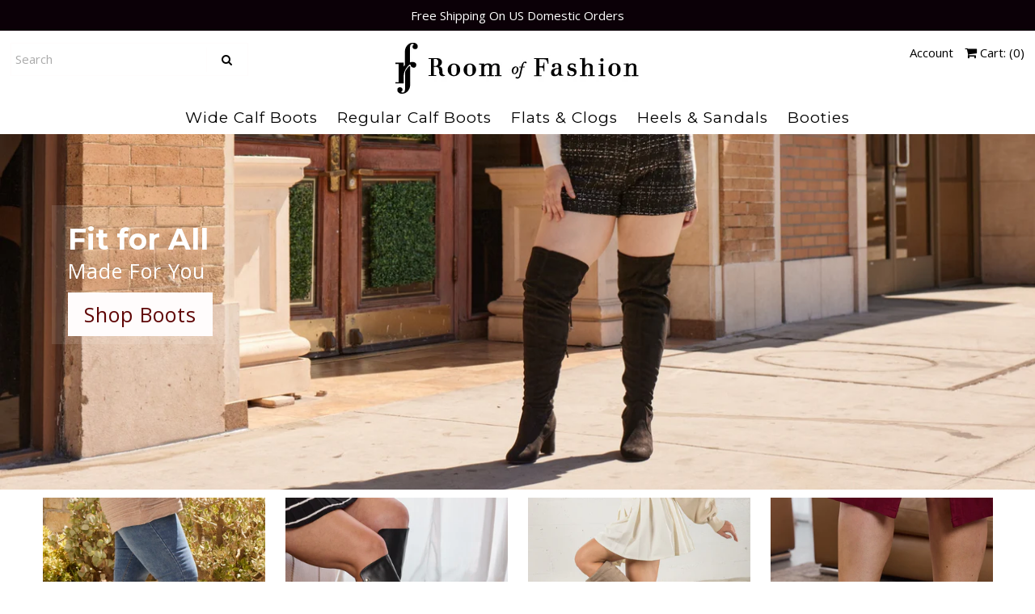

--- FILE ---
content_type: text/html; charset=utf-8
request_url: https://roomoffashion.com/
body_size: 15773
content:
<!DOCTYPE html>
<!--[if lt IE 7 ]><html class="ie ie6" lang="en"> <![endif]-->
<!--[if IE 7 ]><html class="ie ie7" lang="en"> <![endif]-->
<!--[if IE 8 ]><html class="ie ie8" lang="en"> <![endif]-->
<!--[if (gte IE 9)|!(IE)]><!--><html lang="en" class="no-js"> <!--<![endif]-->
<head>

  <!-- Google Web Fonts
================================================== -->

  
  

  
  

  
  

  
  

  
  

  
  

  
  

  
  
    <link href='//fonts.googleapis.com/css?family=Montserrat:400,700' rel='stylesheet' type='text/css'>
  

  
  

  
  
    <link href='//fonts.googleapis.com/css?family=Open+Sans:400,300,700' rel='stylesheet' type='text/css'>
  

  
  

  
  

  
  

  
  

  
  

  
  

  
   



  <meta property="og:type" content="website">
  <meta property="og:title" content="Room Of Fashion">
  <meta property="og:url" content="https://roomoffashion.com/">
  <meta property="og:description" content="Room of Fashion is a premier Internet retailer of women&#39;s fashion shoes and accessories. We offer everyday wear shoes and boots for all occasions.">

<meta property="og:site_name" content="Room Of Fashion">



  <meta name="twitter:card" content="summary">


  <meta name="twitter:site" content="@">


  <meta name="twitter:title" content="Room Of Fashion">
  <meta name="twitter:description" content="Room of Fashion is a premier Internet retailer of women&#39;s fashion shoes and accessories. We offer everyday wear shoes and boots for all occasions.">



  <!-- Meta -->
  <title>
    Room Of Fashion
  </title>
  
  <meta name="description" content="Room of Fashion is a premier Internet retailer of women&#39;s fashion shoes and accessories. We offer everyday wear shoes and boots for all occasions." />
  
  <link rel="canonical" href="https://roomoffashion.com/" />

  <!-- Viewport -->
  <meta name="viewport" content="width=device-width, initial-scale=1, maximum-scale=1">

  <!-- CSS -->

  <link href="//roomoffashion.com/cdn/shop/t/30/assets/stylesheet.css?v=64076345636039463321764698015" rel="stylesheet" type="text/css" media="all" />
  <link href="//roomoffashion.com/cdn/shop/t/30/assets/queries.css?v=98340190084507565511543622944" rel="stylesheet" type="text/css" media="all" />

  <!--[if lt IE 9]>
	<script src="//html5shim.googlecode.com/svn/trunk/html5.js"></script>
  <![endif]-->

  <!-- JS -->

  <script src="//ajax.googleapis.com/ajax/libs/jquery/2.2.4/jquery.min.js" type="text/javascript"></script>
  <script src="//roomoffashion.com/cdn/shop/t/30/assets/eventemitter3.min.js?v=27939738353326123541675813941" type="text/javascript"></script>
  <script src="//roomoffashion.com/cdn/shop/t/30/assets/theme.js?v=17386525325141043111543611871" type="text/javascript"></script>
  <script src="//roomoffashion.com/cdn/shopifycloud/storefront/assets/themes_support/option_selection-b017cd28.js" type="text/javascript"></script>

  
  <script src="//roomoffashion.com/cdn/shop/t/30/assets/instafeed.js?v=58777072800108370171543611863" type="text/javascript"></script>
  

  <!-- "snippets/buddha-megamenu-before.liquid" was not rendered, the associated app was uninstalled -->
  <!-- "snippets/buddha-megamenu.liquid" was not rendered, the associated app was uninstalled -->
  <script>window.performance && window.performance.mark && window.performance.mark('shopify.content_for_header.start');</script><meta id="shopify-digital-wallet" name="shopify-digital-wallet" content="/16990341/digital_wallets/dialog">
<meta name="shopify-checkout-api-token" content="e613b70ef6fba63236d388a8496a5d27">
<meta id="in-context-paypal-metadata" data-shop-id="16990341" data-venmo-supported="false" data-environment="production" data-locale="en_US" data-paypal-v4="true" data-currency="USD">
<script async="async" src="/checkouts/internal/preloads.js?locale=en-US"></script>
<link rel="preconnect" href="https://shop.app" crossorigin="anonymous">
<script async="async" src="https://shop.app/checkouts/internal/preloads.js?locale=en-US&shop_id=16990341" crossorigin="anonymous"></script>
<script id="apple-pay-shop-capabilities" type="application/json">{"shopId":16990341,"countryCode":"US","currencyCode":"USD","merchantCapabilities":["supports3DS"],"merchantId":"gid:\/\/shopify\/Shop\/16990341","merchantName":"Room Of Fashion","requiredBillingContactFields":["postalAddress","email"],"requiredShippingContactFields":["postalAddress","email"],"shippingType":"shipping","supportedNetworks":["visa","masterCard","amex","discover","elo","jcb"],"total":{"type":"pending","label":"Room Of Fashion","amount":"1.00"},"shopifyPaymentsEnabled":true,"supportsSubscriptions":true}</script>
<script id="shopify-features" type="application/json">{"accessToken":"e613b70ef6fba63236d388a8496a5d27","betas":["rich-media-storefront-analytics"],"domain":"roomoffashion.com","predictiveSearch":true,"shopId":16990341,"locale":"en"}</script>
<script>var Shopify = Shopify || {};
Shopify.shop = "room-of-fashion.myshopify.com";
Shopify.locale = "en";
Shopify.currency = {"active":"USD","rate":"1.0"};
Shopify.country = "US";
Shopify.theme = {"name":"New Style_Vantage","id":43501748320,"schema_name":"Vantage","schema_version":"6","theme_store_id":null,"role":"main"};
Shopify.theme.handle = "null";
Shopify.theme.style = {"id":null,"handle":null};
Shopify.cdnHost = "roomoffashion.com/cdn";
Shopify.routes = Shopify.routes || {};
Shopify.routes.root = "/";</script>
<script type="module">!function(o){(o.Shopify=o.Shopify||{}).modules=!0}(window);</script>
<script>!function(o){function n(){var o=[];function n(){o.push(Array.prototype.slice.apply(arguments))}return n.q=o,n}var t=o.Shopify=o.Shopify||{};t.loadFeatures=n(),t.autoloadFeatures=n()}(window);</script>
<script>
  window.ShopifyPay = window.ShopifyPay || {};
  window.ShopifyPay.apiHost = "shop.app\/pay";
  window.ShopifyPay.redirectState = null;
</script>
<script id="shop-js-analytics" type="application/json">{"pageType":"index"}</script>
<script defer="defer" async type="module" src="//roomoffashion.com/cdn/shopifycloud/shop-js/modules/v2/client.init-shop-cart-sync_BT-GjEfc.en.esm.js"></script>
<script defer="defer" async type="module" src="//roomoffashion.com/cdn/shopifycloud/shop-js/modules/v2/chunk.common_D58fp_Oc.esm.js"></script>
<script defer="defer" async type="module" src="//roomoffashion.com/cdn/shopifycloud/shop-js/modules/v2/chunk.modal_xMitdFEc.esm.js"></script>
<script type="module">
  await import("//roomoffashion.com/cdn/shopifycloud/shop-js/modules/v2/client.init-shop-cart-sync_BT-GjEfc.en.esm.js");
await import("//roomoffashion.com/cdn/shopifycloud/shop-js/modules/v2/chunk.common_D58fp_Oc.esm.js");
await import("//roomoffashion.com/cdn/shopifycloud/shop-js/modules/v2/chunk.modal_xMitdFEc.esm.js");

  window.Shopify.SignInWithShop?.initShopCartSync?.({"fedCMEnabled":true,"windoidEnabled":true});

</script>
<script>
  window.Shopify = window.Shopify || {};
  if (!window.Shopify.featureAssets) window.Shopify.featureAssets = {};
  window.Shopify.featureAssets['shop-js'] = {"shop-cart-sync":["modules/v2/client.shop-cart-sync_DZOKe7Ll.en.esm.js","modules/v2/chunk.common_D58fp_Oc.esm.js","modules/v2/chunk.modal_xMitdFEc.esm.js"],"init-fed-cm":["modules/v2/client.init-fed-cm_B6oLuCjv.en.esm.js","modules/v2/chunk.common_D58fp_Oc.esm.js","modules/v2/chunk.modal_xMitdFEc.esm.js"],"shop-cash-offers":["modules/v2/client.shop-cash-offers_D2sdYoxE.en.esm.js","modules/v2/chunk.common_D58fp_Oc.esm.js","modules/v2/chunk.modal_xMitdFEc.esm.js"],"shop-login-button":["modules/v2/client.shop-login-button_QeVjl5Y3.en.esm.js","modules/v2/chunk.common_D58fp_Oc.esm.js","modules/v2/chunk.modal_xMitdFEc.esm.js"],"pay-button":["modules/v2/client.pay-button_DXTOsIq6.en.esm.js","modules/v2/chunk.common_D58fp_Oc.esm.js","modules/v2/chunk.modal_xMitdFEc.esm.js"],"shop-button":["modules/v2/client.shop-button_DQZHx9pm.en.esm.js","modules/v2/chunk.common_D58fp_Oc.esm.js","modules/v2/chunk.modal_xMitdFEc.esm.js"],"avatar":["modules/v2/client.avatar_BTnouDA3.en.esm.js"],"init-windoid":["modules/v2/client.init-windoid_CR1B-cfM.en.esm.js","modules/v2/chunk.common_D58fp_Oc.esm.js","modules/v2/chunk.modal_xMitdFEc.esm.js"],"init-shop-for-new-customer-accounts":["modules/v2/client.init-shop-for-new-customer-accounts_C_vY_xzh.en.esm.js","modules/v2/client.shop-login-button_QeVjl5Y3.en.esm.js","modules/v2/chunk.common_D58fp_Oc.esm.js","modules/v2/chunk.modal_xMitdFEc.esm.js"],"init-shop-email-lookup-coordinator":["modules/v2/client.init-shop-email-lookup-coordinator_BI7n9ZSv.en.esm.js","modules/v2/chunk.common_D58fp_Oc.esm.js","modules/v2/chunk.modal_xMitdFEc.esm.js"],"init-shop-cart-sync":["modules/v2/client.init-shop-cart-sync_BT-GjEfc.en.esm.js","modules/v2/chunk.common_D58fp_Oc.esm.js","modules/v2/chunk.modal_xMitdFEc.esm.js"],"shop-toast-manager":["modules/v2/client.shop-toast-manager_DiYdP3xc.en.esm.js","modules/v2/chunk.common_D58fp_Oc.esm.js","modules/v2/chunk.modal_xMitdFEc.esm.js"],"init-customer-accounts":["modules/v2/client.init-customer-accounts_D9ZNqS-Q.en.esm.js","modules/v2/client.shop-login-button_QeVjl5Y3.en.esm.js","modules/v2/chunk.common_D58fp_Oc.esm.js","modules/v2/chunk.modal_xMitdFEc.esm.js"],"init-customer-accounts-sign-up":["modules/v2/client.init-customer-accounts-sign-up_iGw4briv.en.esm.js","modules/v2/client.shop-login-button_QeVjl5Y3.en.esm.js","modules/v2/chunk.common_D58fp_Oc.esm.js","modules/v2/chunk.modal_xMitdFEc.esm.js"],"shop-follow-button":["modules/v2/client.shop-follow-button_CqMgW2wH.en.esm.js","modules/v2/chunk.common_D58fp_Oc.esm.js","modules/v2/chunk.modal_xMitdFEc.esm.js"],"checkout-modal":["modules/v2/client.checkout-modal_xHeaAweL.en.esm.js","modules/v2/chunk.common_D58fp_Oc.esm.js","modules/v2/chunk.modal_xMitdFEc.esm.js"],"shop-login":["modules/v2/client.shop-login_D91U-Q7h.en.esm.js","modules/v2/chunk.common_D58fp_Oc.esm.js","modules/v2/chunk.modal_xMitdFEc.esm.js"],"lead-capture":["modules/v2/client.lead-capture_BJmE1dJe.en.esm.js","modules/v2/chunk.common_D58fp_Oc.esm.js","modules/v2/chunk.modal_xMitdFEc.esm.js"],"payment-terms":["modules/v2/client.payment-terms_Ci9AEqFq.en.esm.js","modules/v2/chunk.common_D58fp_Oc.esm.js","modules/v2/chunk.modal_xMitdFEc.esm.js"]};
</script>
<script>(function() {
  var isLoaded = false;
  function asyncLoad() {
    if (isLoaded) return;
    isLoaded = true;
    var urls = ["\/\/shopify.privy.com\/widget.js?shop=room-of-fashion.myshopify.com"];
    for (var i = 0; i < urls.length; i++) {
      var s = document.createElement('script');
      s.type = 'text/javascript';
      s.async = true;
      s.src = urls[i];
      var x = document.getElementsByTagName('script')[0];
      x.parentNode.insertBefore(s, x);
    }
  };
  if(window.attachEvent) {
    window.attachEvent('onload', asyncLoad);
  } else {
    window.addEventListener('load', asyncLoad, false);
  }
})();</script>
<script id="__st">var __st={"a":16990341,"offset":-28800,"reqid":"47780b9b-17fa-47ff-a31d-e4fed04b1a64-1769373030","pageurl":"roomoffashion.com\/","u":"e0f0e2a4d388","p":"home"};</script>
<script>window.ShopifyPaypalV4VisibilityTracking = true;</script>
<script id="captcha-bootstrap">!function(){'use strict';const t='contact',e='account',n='new_comment',o=[[t,t],['blogs',n],['comments',n],[t,'customer']],c=[[e,'customer_login'],[e,'guest_login'],[e,'recover_customer_password'],[e,'create_customer']],r=t=>t.map((([t,e])=>`form[action*='/${t}']:not([data-nocaptcha='true']) input[name='form_type'][value='${e}']`)).join(','),a=t=>()=>t?[...document.querySelectorAll(t)].map((t=>t.form)):[];function s(){const t=[...o],e=r(t);return a(e)}const i='password',u='form_key',d=['recaptcha-v3-token','g-recaptcha-response','h-captcha-response',i],f=()=>{try{return window.sessionStorage}catch{return}},m='__shopify_v',_=t=>t.elements[u];function p(t,e,n=!1){try{const o=window.sessionStorage,c=JSON.parse(o.getItem(e)),{data:r}=function(t){const{data:e,action:n}=t;return t[m]||n?{data:e,action:n}:{data:t,action:n}}(c);for(const[e,n]of Object.entries(r))t.elements[e]&&(t.elements[e].value=n);n&&o.removeItem(e)}catch(o){console.error('form repopulation failed',{error:o})}}const l='form_type',E='cptcha';function T(t){t.dataset[E]=!0}const w=window,h=w.document,L='Shopify',v='ce_forms',y='captcha';let A=!1;((t,e)=>{const n=(g='f06e6c50-85a8-45c8-87d0-21a2b65856fe',I='https://cdn.shopify.com/shopifycloud/storefront-forms-hcaptcha/ce_storefront_forms_captcha_hcaptcha.v1.5.2.iife.js',D={infoText:'Protected by hCaptcha',privacyText:'Privacy',termsText:'Terms'},(t,e,n)=>{const o=w[L][v],c=o.bindForm;if(c)return c(t,g,e,D).then(n);var r;o.q.push([[t,g,e,D],n]),r=I,A||(h.body.append(Object.assign(h.createElement('script'),{id:'captcha-provider',async:!0,src:r})),A=!0)});var g,I,D;w[L]=w[L]||{},w[L][v]=w[L][v]||{},w[L][v].q=[],w[L][y]=w[L][y]||{},w[L][y].protect=function(t,e){n(t,void 0,e),T(t)},Object.freeze(w[L][y]),function(t,e,n,w,h,L){const[v,y,A,g]=function(t,e,n){const i=e?o:[],u=t?c:[],d=[...i,...u],f=r(d),m=r(i),_=r(d.filter((([t,e])=>n.includes(e))));return[a(f),a(m),a(_),s()]}(w,h,L),I=t=>{const e=t.target;return e instanceof HTMLFormElement?e:e&&e.form},D=t=>v().includes(t);t.addEventListener('submit',(t=>{const e=I(t);if(!e)return;const n=D(e)&&!e.dataset.hcaptchaBound&&!e.dataset.recaptchaBound,o=_(e),c=g().includes(e)&&(!o||!o.value);(n||c)&&t.preventDefault(),c&&!n&&(function(t){try{if(!f())return;!function(t){const e=f();if(!e)return;const n=_(t);if(!n)return;const o=n.value;o&&e.removeItem(o)}(t);const e=Array.from(Array(32),(()=>Math.random().toString(36)[2])).join('');!function(t,e){_(t)||t.append(Object.assign(document.createElement('input'),{type:'hidden',name:u})),t.elements[u].value=e}(t,e),function(t,e){const n=f();if(!n)return;const o=[...t.querySelectorAll(`input[type='${i}']`)].map((({name:t})=>t)),c=[...d,...o],r={};for(const[a,s]of new FormData(t).entries())c.includes(a)||(r[a]=s);n.setItem(e,JSON.stringify({[m]:1,action:t.action,data:r}))}(t,e)}catch(e){console.error('failed to persist form',e)}}(e),e.submit())}));const S=(t,e)=>{t&&!t.dataset[E]&&(n(t,e.some((e=>e===t))),T(t))};for(const o of['focusin','change'])t.addEventListener(o,(t=>{const e=I(t);D(e)&&S(e,y())}));const B=e.get('form_key'),M=e.get(l),P=B&&M;t.addEventListener('DOMContentLoaded',(()=>{const t=y();if(P)for(const e of t)e.elements[l].value===M&&p(e,B);[...new Set([...A(),...v().filter((t=>'true'===t.dataset.shopifyCaptcha))])].forEach((e=>S(e,t)))}))}(h,new URLSearchParams(w.location.search),n,t,e,['guest_login'])})(!0,!0)}();</script>
<script integrity="sha256-4kQ18oKyAcykRKYeNunJcIwy7WH5gtpwJnB7kiuLZ1E=" data-source-attribution="shopify.loadfeatures" defer="defer" src="//roomoffashion.com/cdn/shopifycloud/storefront/assets/storefront/load_feature-a0a9edcb.js" crossorigin="anonymous"></script>
<script crossorigin="anonymous" defer="defer" src="//roomoffashion.com/cdn/shopifycloud/storefront/assets/shopify_pay/storefront-65b4c6d7.js?v=20250812"></script>
<script data-source-attribution="shopify.dynamic_checkout.dynamic.init">var Shopify=Shopify||{};Shopify.PaymentButton=Shopify.PaymentButton||{isStorefrontPortableWallets:!0,init:function(){window.Shopify.PaymentButton.init=function(){};var t=document.createElement("script");t.src="https://roomoffashion.com/cdn/shopifycloud/portable-wallets/latest/portable-wallets.en.js",t.type="module",document.head.appendChild(t)}};
</script>
<script data-source-attribution="shopify.dynamic_checkout.buyer_consent">
  function portableWalletsHideBuyerConsent(e){var t=document.getElementById("shopify-buyer-consent"),n=document.getElementById("shopify-subscription-policy-button");t&&n&&(t.classList.add("hidden"),t.setAttribute("aria-hidden","true"),n.removeEventListener("click",e))}function portableWalletsShowBuyerConsent(e){var t=document.getElementById("shopify-buyer-consent"),n=document.getElementById("shopify-subscription-policy-button");t&&n&&(t.classList.remove("hidden"),t.removeAttribute("aria-hidden"),n.addEventListener("click",e))}window.Shopify?.PaymentButton&&(window.Shopify.PaymentButton.hideBuyerConsent=portableWalletsHideBuyerConsent,window.Shopify.PaymentButton.showBuyerConsent=portableWalletsShowBuyerConsent);
</script>
<script data-source-attribution="shopify.dynamic_checkout.cart.bootstrap">document.addEventListener("DOMContentLoaded",(function(){function t(){return document.querySelector("shopify-accelerated-checkout-cart, shopify-accelerated-checkout")}if(t())Shopify.PaymentButton.init();else{new MutationObserver((function(e,n){t()&&(Shopify.PaymentButton.init(),n.disconnect())})).observe(document.body,{childList:!0,subtree:!0})}}));
</script>
<link id="shopify-accelerated-checkout-styles" rel="stylesheet" media="screen" href="https://roomoffashion.com/cdn/shopifycloud/portable-wallets/latest/accelerated-checkout-backwards-compat.css" crossorigin="anonymous">
<style id="shopify-accelerated-checkout-cart">
        #shopify-buyer-consent {
  margin-top: 1em;
  display: inline-block;
  width: 100%;
}

#shopify-buyer-consent.hidden {
  display: none;
}

#shopify-subscription-policy-button {
  background: none;
  border: none;
  padding: 0;
  text-decoration: underline;
  font-size: inherit;
  cursor: pointer;
}

#shopify-subscription-policy-button::before {
  box-shadow: none;
}

      </style>

<script>window.performance && window.performance.mark && window.performance.mark('shopify.content_for_header.end');</script>

  

  <!-- Favicon -->
  
  <link rel="shortcut icon" href="//roomoffashion.com/cdn/shop/files/32x32_32x32.jpg?v=1613760191" type="image/png" />
  
<script src="//staticxx.s3.amazonaws.com/aio_stats_lib_v1.min.js?v=1.0"></script>
<script type="text/javascript" src="https://variant-image-automator.starapps.studio/product_variants.js?shop=room-of-fashion.myshopify.com"></script>
<link href="https://monorail-edge.shopifysvc.com" rel="dns-prefetch">
<script>(function(){if ("sendBeacon" in navigator && "performance" in window) {try {var session_token_from_headers = performance.getEntriesByType('navigation')[0].serverTiming.find(x => x.name == '_s').description;} catch {var session_token_from_headers = undefined;}var session_cookie_matches = document.cookie.match(/_shopify_s=([^;]*)/);var session_token_from_cookie = session_cookie_matches && session_cookie_matches.length === 2 ? session_cookie_matches[1] : "";var session_token = session_token_from_headers || session_token_from_cookie || "";function handle_abandonment_event(e) {var entries = performance.getEntries().filter(function(entry) {return /monorail-edge.shopifysvc.com/.test(entry.name);});if (!window.abandonment_tracked && entries.length === 0) {window.abandonment_tracked = true;var currentMs = Date.now();var navigation_start = performance.timing.navigationStart;var payload = {shop_id: 16990341,url: window.location.href,navigation_start,duration: currentMs - navigation_start,session_token,page_type: "index"};window.navigator.sendBeacon("https://monorail-edge.shopifysvc.com/v1/produce", JSON.stringify({schema_id: "online_store_buyer_site_abandonment/1.1",payload: payload,metadata: {event_created_at_ms: currentMs,event_sent_at_ms: currentMs}}));}}window.addEventListener('pagehide', handle_abandonment_event);}}());</script>
<script id="web-pixels-manager-setup">(function e(e,d,r,n,o){if(void 0===o&&(o={}),!Boolean(null===(a=null===(i=window.Shopify)||void 0===i?void 0:i.analytics)||void 0===a?void 0:a.replayQueue)){var i,a;window.Shopify=window.Shopify||{};var t=window.Shopify;t.analytics=t.analytics||{};var s=t.analytics;s.replayQueue=[],s.publish=function(e,d,r){return s.replayQueue.push([e,d,r]),!0};try{self.performance.mark("wpm:start")}catch(e){}var l=function(){var e={modern:/Edge?\/(1{2}[4-9]|1[2-9]\d|[2-9]\d{2}|\d{4,})\.\d+(\.\d+|)|Firefox\/(1{2}[4-9]|1[2-9]\d|[2-9]\d{2}|\d{4,})\.\d+(\.\d+|)|Chrom(ium|e)\/(9{2}|\d{3,})\.\d+(\.\d+|)|(Maci|X1{2}).+ Version\/(15\.\d+|(1[6-9]|[2-9]\d|\d{3,})\.\d+)([,.]\d+|)( \(\w+\)|)( Mobile\/\w+|) Safari\/|Chrome.+OPR\/(9{2}|\d{3,})\.\d+\.\d+|(CPU[ +]OS|iPhone[ +]OS|CPU[ +]iPhone|CPU IPhone OS|CPU iPad OS)[ +]+(15[._]\d+|(1[6-9]|[2-9]\d|\d{3,})[._]\d+)([._]\d+|)|Android:?[ /-](13[3-9]|1[4-9]\d|[2-9]\d{2}|\d{4,})(\.\d+|)(\.\d+|)|Android.+Firefox\/(13[5-9]|1[4-9]\d|[2-9]\d{2}|\d{4,})\.\d+(\.\d+|)|Android.+Chrom(ium|e)\/(13[3-9]|1[4-9]\d|[2-9]\d{2}|\d{4,})\.\d+(\.\d+|)|SamsungBrowser\/([2-9]\d|\d{3,})\.\d+/,legacy:/Edge?\/(1[6-9]|[2-9]\d|\d{3,})\.\d+(\.\d+|)|Firefox\/(5[4-9]|[6-9]\d|\d{3,})\.\d+(\.\d+|)|Chrom(ium|e)\/(5[1-9]|[6-9]\d|\d{3,})\.\d+(\.\d+|)([\d.]+$|.*Safari\/(?![\d.]+ Edge\/[\d.]+$))|(Maci|X1{2}).+ Version\/(10\.\d+|(1[1-9]|[2-9]\d|\d{3,})\.\d+)([,.]\d+|)( \(\w+\)|)( Mobile\/\w+|) Safari\/|Chrome.+OPR\/(3[89]|[4-9]\d|\d{3,})\.\d+\.\d+|(CPU[ +]OS|iPhone[ +]OS|CPU[ +]iPhone|CPU IPhone OS|CPU iPad OS)[ +]+(10[._]\d+|(1[1-9]|[2-9]\d|\d{3,})[._]\d+)([._]\d+|)|Android:?[ /-](13[3-9]|1[4-9]\d|[2-9]\d{2}|\d{4,})(\.\d+|)(\.\d+|)|Mobile Safari.+OPR\/([89]\d|\d{3,})\.\d+\.\d+|Android.+Firefox\/(13[5-9]|1[4-9]\d|[2-9]\d{2}|\d{4,})\.\d+(\.\d+|)|Android.+Chrom(ium|e)\/(13[3-9]|1[4-9]\d|[2-9]\d{2}|\d{4,})\.\d+(\.\d+|)|Android.+(UC? ?Browser|UCWEB|U3)[ /]?(15\.([5-9]|\d{2,})|(1[6-9]|[2-9]\d|\d{3,})\.\d+)\.\d+|SamsungBrowser\/(5\.\d+|([6-9]|\d{2,})\.\d+)|Android.+MQ{2}Browser\/(14(\.(9|\d{2,})|)|(1[5-9]|[2-9]\d|\d{3,})(\.\d+|))(\.\d+|)|K[Aa][Ii]OS\/(3\.\d+|([4-9]|\d{2,})\.\d+)(\.\d+|)/},d=e.modern,r=e.legacy,n=navigator.userAgent;return n.match(d)?"modern":n.match(r)?"legacy":"unknown"}(),u="modern"===l?"modern":"legacy",c=(null!=n?n:{modern:"",legacy:""})[u],f=function(e){return[e.baseUrl,"/wpm","/b",e.hashVersion,"modern"===e.buildTarget?"m":"l",".js"].join("")}({baseUrl:d,hashVersion:r,buildTarget:u}),m=function(e){var d=e.version,r=e.bundleTarget,n=e.surface,o=e.pageUrl,i=e.monorailEndpoint;return{emit:function(e){var a=e.status,t=e.errorMsg,s=(new Date).getTime(),l=JSON.stringify({metadata:{event_sent_at_ms:s},events:[{schema_id:"web_pixels_manager_load/3.1",payload:{version:d,bundle_target:r,page_url:o,status:a,surface:n,error_msg:t},metadata:{event_created_at_ms:s}}]});if(!i)return console&&console.warn&&console.warn("[Web Pixels Manager] No Monorail endpoint provided, skipping logging."),!1;try{return self.navigator.sendBeacon.bind(self.navigator)(i,l)}catch(e){}var u=new XMLHttpRequest;try{return u.open("POST",i,!0),u.setRequestHeader("Content-Type","text/plain"),u.send(l),!0}catch(e){return console&&console.warn&&console.warn("[Web Pixels Manager] Got an unhandled error while logging to Monorail."),!1}}}}({version:r,bundleTarget:l,surface:e.surface,pageUrl:self.location.href,monorailEndpoint:e.monorailEndpoint});try{o.browserTarget=l,function(e){var d=e.src,r=e.async,n=void 0===r||r,o=e.onload,i=e.onerror,a=e.sri,t=e.scriptDataAttributes,s=void 0===t?{}:t,l=document.createElement("script"),u=document.querySelector("head"),c=document.querySelector("body");if(l.async=n,l.src=d,a&&(l.integrity=a,l.crossOrigin="anonymous"),s)for(var f in s)if(Object.prototype.hasOwnProperty.call(s,f))try{l.dataset[f]=s[f]}catch(e){}if(o&&l.addEventListener("load",o),i&&l.addEventListener("error",i),u)u.appendChild(l);else{if(!c)throw new Error("Did not find a head or body element to append the script");c.appendChild(l)}}({src:f,async:!0,onload:function(){if(!function(){var e,d;return Boolean(null===(d=null===(e=window.Shopify)||void 0===e?void 0:e.analytics)||void 0===d?void 0:d.initialized)}()){var d=window.webPixelsManager.init(e)||void 0;if(d){var r=window.Shopify.analytics;r.replayQueue.forEach((function(e){var r=e[0],n=e[1],o=e[2];d.publishCustomEvent(r,n,o)})),r.replayQueue=[],r.publish=d.publishCustomEvent,r.visitor=d.visitor,r.initialized=!0}}},onerror:function(){return m.emit({status:"failed",errorMsg:"".concat(f," has failed to load")})},sri:function(e){var d=/^sha384-[A-Za-z0-9+/=]+$/;return"string"==typeof e&&d.test(e)}(c)?c:"",scriptDataAttributes:o}),m.emit({status:"loading"})}catch(e){m.emit({status:"failed",errorMsg:(null==e?void 0:e.message)||"Unknown error"})}}})({shopId: 16990341,storefrontBaseUrl: "https://roomoffashion.com",extensionsBaseUrl: "https://extensions.shopifycdn.com/cdn/shopifycloud/web-pixels-manager",monorailEndpoint: "https://monorail-edge.shopifysvc.com/unstable/produce_batch",surface: "storefront-renderer",enabledBetaFlags: ["2dca8a86"],webPixelsConfigList: [{"id":"shopify-app-pixel","configuration":"{}","eventPayloadVersion":"v1","runtimeContext":"STRICT","scriptVersion":"0450","apiClientId":"shopify-pixel","type":"APP","privacyPurposes":["ANALYTICS","MARKETING"]},{"id":"shopify-custom-pixel","eventPayloadVersion":"v1","runtimeContext":"LAX","scriptVersion":"0450","apiClientId":"shopify-pixel","type":"CUSTOM","privacyPurposes":["ANALYTICS","MARKETING"]}],isMerchantRequest: false,initData: {"shop":{"name":"Room Of Fashion","paymentSettings":{"currencyCode":"USD"},"myshopifyDomain":"room-of-fashion.myshopify.com","countryCode":"US","storefrontUrl":"https:\/\/roomoffashion.com"},"customer":null,"cart":null,"checkout":null,"productVariants":[],"purchasingCompany":null},},"https://roomoffashion.com/cdn","fcfee988w5aeb613cpc8e4bc33m6693e112",{"modern":"","legacy":""},{"shopId":"16990341","storefrontBaseUrl":"https:\/\/roomoffashion.com","extensionBaseUrl":"https:\/\/extensions.shopifycdn.com\/cdn\/shopifycloud\/web-pixels-manager","surface":"storefront-renderer","enabledBetaFlags":"[\"2dca8a86\"]","isMerchantRequest":"false","hashVersion":"fcfee988w5aeb613cpc8e4bc33m6693e112","publish":"custom","events":"[[\"page_viewed\",{}]]"});</script><script>
  window.ShopifyAnalytics = window.ShopifyAnalytics || {};
  window.ShopifyAnalytics.meta = window.ShopifyAnalytics.meta || {};
  window.ShopifyAnalytics.meta.currency = 'USD';
  var meta = {"page":{"pageType":"home","requestId":"47780b9b-17fa-47ff-a31d-e4fed04b1a64-1769373030"}};
  for (var attr in meta) {
    window.ShopifyAnalytics.meta[attr] = meta[attr];
  }
</script>
<script class="analytics">
  (function () {
    var customDocumentWrite = function(content) {
      var jquery = null;

      if (window.jQuery) {
        jquery = window.jQuery;
      } else if (window.Checkout && window.Checkout.$) {
        jquery = window.Checkout.$;
      }

      if (jquery) {
        jquery('body').append(content);
      }
    };

    var hasLoggedConversion = function(token) {
      if (token) {
        return document.cookie.indexOf('loggedConversion=' + token) !== -1;
      }
      return false;
    }

    var setCookieIfConversion = function(token) {
      if (token) {
        var twoMonthsFromNow = new Date(Date.now());
        twoMonthsFromNow.setMonth(twoMonthsFromNow.getMonth() + 2);

        document.cookie = 'loggedConversion=' + token + '; expires=' + twoMonthsFromNow;
      }
    }

    var trekkie = window.ShopifyAnalytics.lib = window.trekkie = window.trekkie || [];
    if (trekkie.integrations) {
      return;
    }
    trekkie.methods = [
      'identify',
      'page',
      'ready',
      'track',
      'trackForm',
      'trackLink'
    ];
    trekkie.factory = function(method) {
      return function() {
        var args = Array.prototype.slice.call(arguments);
        args.unshift(method);
        trekkie.push(args);
        return trekkie;
      };
    };
    for (var i = 0; i < trekkie.methods.length; i++) {
      var key = trekkie.methods[i];
      trekkie[key] = trekkie.factory(key);
    }
    trekkie.load = function(config) {
      trekkie.config = config || {};
      trekkie.config.initialDocumentCookie = document.cookie;
      var first = document.getElementsByTagName('script')[0];
      var script = document.createElement('script');
      script.type = 'text/javascript';
      script.onerror = function(e) {
        var scriptFallback = document.createElement('script');
        scriptFallback.type = 'text/javascript';
        scriptFallback.onerror = function(error) {
                var Monorail = {
      produce: function produce(monorailDomain, schemaId, payload) {
        var currentMs = new Date().getTime();
        var event = {
          schema_id: schemaId,
          payload: payload,
          metadata: {
            event_created_at_ms: currentMs,
            event_sent_at_ms: currentMs
          }
        };
        return Monorail.sendRequest("https://" + monorailDomain + "/v1/produce", JSON.stringify(event));
      },
      sendRequest: function sendRequest(endpointUrl, payload) {
        // Try the sendBeacon API
        if (window && window.navigator && typeof window.navigator.sendBeacon === 'function' && typeof window.Blob === 'function' && !Monorail.isIos12()) {
          var blobData = new window.Blob([payload], {
            type: 'text/plain'
          });

          if (window.navigator.sendBeacon(endpointUrl, blobData)) {
            return true;
          } // sendBeacon was not successful

        } // XHR beacon

        var xhr = new XMLHttpRequest();

        try {
          xhr.open('POST', endpointUrl);
          xhr.setRequestHeader('Content-Type', 'text/plain');
          xhr.send(payload);
        } catch (e) {
          console.log(e);
        }

        return false;
      },
      isIos12: function isIos12() {
        return window.navigator.userAgent.lastIndexOf('iPhone; CPU iPhone OS 12_') !== -1 || window.navigator.userAgent.lastIndexOf('iPad; CPU OS 12_') !== -1;
      }
    };
    Monorail.produce('monorail-edge.shopifysvc.com',
      'trekkie_storefront_load_errors/1.1',
      {shop_id: 16990341,
      theme_id: 43501748320,
      app_name: "storefront",
      context_url: window.location.href,
      source_url: "//roomoffashion.com/cdn/s/trekkie.storefront.8d95595f799fbf7e1d32231b9a28fd43b70c67d3.min.js"});

        };
        scriptFallback.async = true;
        scriptFallback.src = '//roomoffashion.com/cdn/s/trekkie.storefront.8d95595f799fbf7e1d32231b9a28fd43b70c67d3.min.js';
        first.parentNode.insertBefore(scriptFallback, first);
      };
      script.async = true;
      script.src = '//roomoffashion.com/cdn/s/trekkie.storefront.8d95595f799fbf7e1d32231b9a28fd43b70c67d3.min.js';
      first.parentNode.insertBefore(script, first);
    };
    trekkie.load(
      {"Trekkie":{"appName":"storefront","development":false,"defaultAttributes":{"shopId":16990341,"isMerchantRequest":null,"themeId":43501748320,"themeCityHash":"3478101184254453680","contentLanguage":"en","currency":"USD","eventMetadataId":"dab6dd77-f7b7-4e28-8da4-b3d6359b07a3"},"isServerSideCookieWritingEnabled":true,"monorailRegion":"shop_domain","enabledBetaFlags":["65f19447"]},"Session Attribution":{},"S2S":{"facebookCapiEnabled":false,"source":"trekkie-storefront-renderer","apiClientId":580111}}
    );

    var loaded = false;
    trekkie.ready(function() {
      if (loaded) return;
      loaded = true;

      window.ShopifyAnalytics.lib = window.trekkie;

      var originalDocumentWrite = document.write;
      document.write = customDocumentWrite;
      try { window.ShopifyAnalytics.merchantGoogleAnalytics.call(this); } catch(error) {};
      document.write = originalDocumentWrite;

      window.ShopifyAnalytics.lib.page(null,{"pageType":"home","requestId":"47780b9b-17fa-47ff-a31d-e4fed04b1a64-1769373030","shopifyEmitted":true});

      var match = window.location.pathname.match(/checkouts\/(.+)\/(thank_you|post_purchase)/)
      var token = match? match[1]: undefined;
      if (!hasLoggedConversion(token)) {
        setCookieIfConversion(token);
        
      }
    });


        var eventsListenerScript = document.createElement('script');
        eventsListenerScript.async = true;
        eventsListenerScript.src = "//roomoffashion.com/cdn/shopifycloud/storefront/assets/shop_events_listener-3da45d37.js";
        document.getElementsByTagName('head')[0].appendChild(eventsListenerScript);

})();</script>
<script
  defer
  src="https://roomoffashion.com/cdn/shopifycloud/perf-kit/shopify-perf-kit-3.0.4.min.js"
  data-application="storefront-renderer"
  data-shop-id="16990341"
  data-render-region="gcp-us-east1"
  data-page-type="index"
  data-theme-instance-id="43501748320"
  data-theme-name="Vantage"
  data-theme-version="6"
  data-monorail-region="shop_domain"
  data-resource-timing-sampling-rate="10"
  data-shs="true"
  data-shs-beacon="true"
  data-shs-export-with-fetch="true"
  data-shs-logs-sample-rate="1"
  data-shs-beacon-endpoint="https://roomoffashion.com/api/collect"
></script>
</head>

<body class="gridlock shifter shifter-left index">
  <!-- "snippets/buddha-megamenu-wireframe.liquid" was not rendered, the associated app was uninstalled -->
   <div id="shopify-section-mobile-navigation" class="shopify-section"><nav class="shifter-navigation no-fouc" data-section-id="mobile-navigation" data-section-type="mobile-navigation">
  <form action="/search" method="get" class="search-form">
    <input type="text" name="q" id="q" class="search-field" placeholder="Search" />
    <button type="submit"><i class="fa fa-search"></i></button>
  </form>

  <div class="clear"></div>

  <ul id="accordion">
    
      
        <li>
          <a href="/collections/wide-calf-boots-2">Wide Calf Boots</a>
        </li>
      
    
      
        <li>
          <a href="/collections/knee-high-boots-1">Regular Calf Boots</a>
        </li>
      
    
      
        <li>
          <a href="/collections/flats-1">Flats &amp; Clogs</a>
        </li>
      
    
      
        <li>
          <a href="/collections/sandals">Heels &amp; Sandals</a>
        </li>
      
    
      
        <li>
          <a href="/collections/booties-mid-calf-boots">Booties</a>
        </li>
      
    
  </ul>
</nav>



</div>
  <div class="shifter-page">
    <div id="wrapper">
    <div id="shopify-section-header" class="shopify-section"><div class="header-section" data-section-id="header" data-section-type="header-section">

  <div id="top-bar">
    <div class="gridlock-fluid"><div class="row">
      <div class="row">
        
          <div class="announcement-text desktop-12 tablet-6 mobile-3">
            <a href="https://roomoffashion.com/pages/shipping-policy">Free Shipping On US Domestic Orders</a>
          </div>
        
        
      </div>
    </div></div>
  </div>
  <div id="mobile-header">
    <div class="row">
      <ul id="mobile-menu" class="mobile-3">
        <li><span class="shifter-handle"><i class="fa fa-bars" aria-hidden="true"></i></span></li>
        <li><a href="/search"><i class="fa fa-search"></i></a></li>
        
          
          <li><a href="/account/login"><i class="fa fa-user"></i></a></li>
          
        
        <li><a href="/cart"><i class="fa fa-shopping-cart" aria-hidden="true"></i> <span class="cart-count">0</span></a></li>
      </ul>
    </div>
  </div>

  <div id="header-wrapper" class=" block-header">
    
    <div class="gridlock-fluid">
      <div class="row">
        
        <div id="header" class="row">
          
            
  

  <div id="search" class="desktop-3 tablet-hide mobile-hide">
    
      <form action="/search" method="get" class="search-form">
        <input type="text" name="q" id="q" class="search-field" placeholder="Search" />
        <button type="submit"><i class="fa fa-search"></i></button>
      </form>
    
  </div>

  <div id="logo" class="desktop-6 tablet-6 mobile-3">
    
<a href="/">
        <img src="//roomoffashion.com/cdn/shop/files/300pix_2c2e215a-f661-4180-9e34-508414505633_600x.jpg?v=1613687616" itemprop="logo">
      </a>
    
  </div>

  
    <ul id="cart" class=" desktop-3 tablet-hide mobile-hide">
  
  
    
      <li>
        <a href="/account/login">Account</a>
      </li>
    
  
  <li>
    <a href="/cart"><i class="fa fa-shopping-cart" aria-hidden="true"></i> Cart: (<span class="cart-count">0</span>)
    </a>
  </li>
</ul>

  



          
        </div>
        <!-- End Header -->

        
          
          <div class="nav-container">
            <div class="row tablet-hide" id="navigation-wrapper">
              <div class="navigation desktop-12" role="navigation">
                <ul class="nav">
  
    
      <li>
        <a href="/collections/wide-calf-boots-2">
          Wide Calf Boots
        </a>
      </li>
    
  
    
      <li>
        <a href="/collections/knee-high-boots-1">
          Regular Calf Boots
        </a>
      </li>
    
  
    
      <li>
        <a href="/collections/flats-1">
          Flats &amp; Clogs
        </a>
      </li>
    
  
    
      <li>
        <a href="/collections/sandals">
          Heels &amp; Sandals
        </a>
      </li>
    
  
    
      <li>
        <a href="/collections/booties-mid-calf-boots">
          Booties
        </a>
      </li>
    
  
</ul>

              </div>
            </div>
          </div>
        


        
      </div>
    </div>
    
  </div> <!-- End wrapper -->
</div>

<div class="clear"></div>


<style>

  

  #logo a {
    font-size: 20px;
    text-transform: uppercase;
    font-weight: 700;
  }

  @media screen and ( min-width: 740px ) {
    #logo img { max-width: 385px; }
  }

  ul.nav li.dropdown ul.submenu { top: 40px; }
  ul.nav { line-height: 40px; }

 
  .block-header #navigation-wrapper {
    
    background: #ffffff;
  }
  

  
    ul.nav { text-align: center; }
  

  #top-bar a {
    font-size: 15px;
  }
  
    #top-bar .announcement-text { text-align: center; }
  

  
  .inline-header div#search {
    line-height: 40px;
  }
  
  #logo a { font-size: 0; display: block; }
  
</style>


</div>
    

      
      <div class="index-sections">
  <!-- BEGIN content_for_index --><div id="shopify-section-1501093119361" class="shopify-section"><section
class="homepage-section-1501093119361 slideshow-section" data-section-id="1501093119361" data-section-type="slideshow-section">
  

  

      
      <div class="flexslider index_Slider" id="Slideshow-1501093119361" data-speed="3000">
        <ul class="slides">
          
          <li id="slide--1574966966998"
            data-block-id="1574966966998"
            class="slide--1574966966998 slide_image" data-flexslider-index="0" >
            
              
              
              <div class="box-ratio" style="padding-bottom: 34.34026788258763%;">
                <a href="/collections/wide-calf-boots-2">
                  <img class="slideshow__image slideshow__image--1574966966998 lazyload lazyload-fade"
                    src="//roomoffashion.com/cdn/shop/files/The_ultimate_boot_shop_cbc4220c-2786-4a85-9b0d-79d734eff3bf_300x.jpg?v=1764017257"
                    data-srcset="//roomoffashion.com/cdn/shop/files/The_ultimate_boot_shop_cbc4220c-2786-4a85-9b0d-79d734eff3bf_{width}x.jpg?v=1764017257"
                    data-widths="[540, 720, 900, 1080, 1296, 1512, 1728, 1944, 2048]"
                    data-aspectratio="2.9120331950207468"
                    data-sizes="auto"
                    data-parent-fit="cover"
                    alt="">
                </a>
              </div>
              <noscript>
                <a href="/collections/wide-calf-boots-2">
                  <img src="//roomoffashion.com/cdn/shop/files/The_ultimate_boot_shop_cbc4220c-2786-4a85-9b0d-79d734eff3bf_1024x.jpg?v=1764017257" alt="" class="slideshow__image slideshow__image--1574966966998">
                </a>
              </noscript>
            

            

            <div class="flex-caption slide-1574966966998">
              <div class="caption-inners">
                
                  <h2 class="slide-title">Fit for All</h2>
                
                
                  <p class="caption">Made For You</p>
                
                
                  <div class="cta">
                    <a href="/collections/wide-calf-boots-2">Shop Boots</a>
                  </div>
                
              </div>
            </div>
          </li>
          <style>
            .flex-caption.slide-1574966966998 {
              top: 20%;
              text-align: left;
            }
            .flex-caption.slide-1574966966998 .caption-inners {
              
              
              
              
                background: rgba(255, 255, 255, 0.1);
              
              display: inline-block;
              padding: 20px 20px;
            }
            .flex-caption.slide-1574966966998 h2.slide-title {
              color: #ffffff;
            }
            .flex-caption.slide-1574966966998 p {
              color: #ffffff;
            }
            .flex-caption.slide-1574966966998 .cta a {
              color: #5f0505;
              background: #fffcfc;
              font-size: 25px;
              font-weight: 400;
            }
            .flex-caption.slide-1574966966998 h2.slide-title {
              font-size: 36px;
              font-family: ;
              font-weight:700;
            }
            .flex-caption.slide-1574966966998 p {
              font-size: 25px;
            }
          </style>
          
        </ul>
      </div>
      

      

      
</section>
<div class="clear"></div>


</div><div id="shopify-section-gallery_EfMPxw" class="shopify-section"><section class="homepage-section-gallery_EfMPxw feat-images index-section" data-section-id="gallery_EfMPxw">

  
  <div class="row no-fouc">
    
      

    <div class="homepage-promo  desktop-3 tablet-fourth mobile-3 promo-image_WnwxjW" >
      <a href="/collections/extra-wide-calf">
        
          
  
<div class="box-ratio" style="padding-bottom: 100.0%;">
    <img class="lazyload lazyload-fade"
      id=""
      data-src="//roomoffashion.com/cdn/shop/files/Julia30w-tpe1_e3de4d93-d113-4116-aa2f-e74d86fecd48_{width}x.jpg?v=1763852279"
      data-sizes="auto"
      alt="">
  </div>
          <noscript>
            <img src="//roomoffashion.com/cdn/shop/files/Julia30w-tpe1_e3de4d93-d113-4116-aa2f-e74d86fecd48_800x.jpg?v=1763852279" alt="">
          </noscript>
        
        <div class="caption">
          
            <h3>Shop Extra Wide Calf</h3>
          
          
        </div>
      </a>
    </div>

    <style>
      .homepage-promo.promo-image_WnwxjW .caption h3 {
        color: #eb8bf4;
        font-size: 12px;
      }
      .homepage-promo.promo-image_WnwxjW .caption p {
        color: #fffcfc;
        font-size: 14px;
      }
      #shopify-section-gallery_EfMPxw .homepage-promo .promo-inner h3 {
        font-size: 12px;
      }

      #shopify-section-gallery_EfMPxw .homepage-promo .promo-inner p {
        font-size: 14;
      }
    </style>

    <style>
      .promo-image_WnwxjW .promo-inner { float: none; }
    </style>

    
      

    <div class="homepage-promo  desktop-3 tablet-fourth mobile-3 promo-image_bQAzHz" >
      <a href="/collections/wide-calf-boots-2">
        
          
  
<div class="box-ratio" style="padding-bottom: 100.0%;">
    <img class="lazyload lazyload-fade"
      id=""
      data-src="//roomoffashion.com/cdn/shop/files/Berlin01W-blkPU_M2_c500aa57-f266-4cd1-9d12-a9601bb305c6_{width}x.jpg?v=1763852320"
      data-sizes="auto"
      alt="">
  </div>
          <noscript>
            <img src="//roomoffashion.com/cdn/shop/files/Berlin01W-blkPU_M2_c500aa57-f266-4cd1-9d12-a9601bb305c6_800x.jpg?v=1763852320" alt="">
          </noscript>
        
        <div class="caption">
          
            <h3>Shop Wide Calf</h3>
          
          
        </div>
      </a>
    </div>

    <style>
      .homepage-promo.promo-image_bQAzHz .caption h3 {
        color: #e872f3;
        font-size: 12px;
      }
      .homepage-promo.promo-image_bQAzHz .caption p {
        color: #fffcfc;
        font-size: 14px;
      }
      #shopify-section-gallery_EfMPxw .homepage-promo .promo-inner h3 {
        font-size: 12px;
      }

      #shopify-section-gallery_EfMPxw .homepage-promo .promo-inner p {
        font-size: 14;
      }
    </style>

    <style>
      .promo-image_bQAzHz .promo-inner { float: none; }
    </style>

    
      

    <div class="homepage-promo  desktop-3 tablet-fourth mobile-3 promo-image_RwQDGV" >
      <a href="/collections/knee-high-boots-1">
        
          
  
<div class="box-ratio" style="padding-bottom: 100.0%;">
    <img class="lazyload lazyload-fade"
      id=""
      data-src="//roomoffashion.com/cdn/shop/files/Natasha33-tpeSU_M5_95A1242_{width}x.jpg?v=1763852014"
      data-sizes="auto"
      alt="">
  </div>
          <noscript>
            <img src="//roomoffashion.com/cdn/shop/files/Natasha33-tpeSU_M5_95A1242_800x.jpg?v=1763852014" alt="">
          </noscript>
        
        <div class="caption">
          
            <h3>Shop Standard Calf</h3>
          
          
        </div>
      </a>
    </div>

    <style>
      .homepage-promo.promo-image_RwQDGV .caption h3 {
        color: #e872f3;
        font-size: 12px;
      }
      .homepage-promo.promo-image_RwQDGV .caption p {
        color: #fffcfc;
        font-size: 14px;
      }
      #shopify-section-gallery_EfMPxw .homepage-promo .promo-inner h3 {
        font-size: 12px;
      }

      #shopify-section-gallery_EfMPxw .homepage-promo .promo-inner p {
        font-size: 14;
      }
    </style>

    <style>
      .promo-image_RwQDGV .promo-inner { float: none; }
    </style>

    
      

    <div class="homepage-promo  desktop-3 tablet-fourth mobile-3 promo-image_eRmQd7" >
      <a href="/collections/booties-mid-calf-boots">
        
          
  
<div class="box-ratio" style="padding-bottom: 100.0%;">
    <img class="lazyload lazyload-fade"
      id=""
      data-src="//roomoffashion.com/cdn/shop/files/Katie01w-blk_b1f8ccee-df5e-4c23-a0b7-964cdbb1ccfa_{width}x.jpg?v=1763852297"
      data-sizes="auto"
      alt="">
  </div>
          <noscript>
            <img src="//roomoffashion.com/cdn/shop/files/Katie01w-blk_b1f8ccee-df5e-4c23-a0b7-964cdbb1ccfa_800x.jpg?v=1763852297" alt="">
          </noscript>
        
        <div class="caption">
          
            <h3>Shop Booties</h3>
          
          
        </div>
      </a>
    </div>

    <style>
      .homepage-promo.promo-image_eRmQd7 .caption h3 {
        color: #e872f3;
        font-size: 12px;
      }
      .homepage-promo.promo-image_eRmQd7 .caption p {
        color: #fffcfc;
        font-size: 14px;
      }
      #shopify-section-gallery_EfMPxw .homepage-promo .promo-inner h3 {
        font-size: 12px;
      }

      #shopify-section-gallery_EfMPxw .homepage-promo .promo-inner p {
        font-size: 14;
      }
    </style>

    <style>
      .promo-image_eRmQd7 .promo-inner { float: none; }
    </style>

    
  </div>
  

  
</section>


<div class="clear"></div>


</div><div id="shopify-section-image_with_text_overlay_pGGWGr" class="shopify-section"><section class="homepage-image-with-text-overlay-image_with_text_overlay_pGGWGr index-section" data-section-id="image_with_text_overlay_pGGWGr">

<div class="gridlock-fluid"><div class="row">
  <div class="row no-fouc">
    <a href="https://roomoffashion.com/collections/wide-calf-boots-2">
      <div class="homepage-promo centered contained desktop-12 tablet-6 mobile-3">
        
          <div class="background-image lazyload"
          data-bgset="
  
    //roomoffashion.com/cdn/shop/files/Vienna02_413392d6-c502-4a64-befe-ff6d6d5195d9_180x.jpg?v=1756592556 180w 75h,
  
  
    //roomoffashion.com/cdn/shop/files/Vienna02_413392d6-c502-4a64-befe-ff6d6d5195d9_360x.jpg?v=1756592556 360w 151h,
  
  
    //roomoffashion.com/cdn/shop/files/Vienna02_413392d6-c502-4a64-befe-ff6d6d5195d9_540x.jpg?v=1756592556 540w 226h,
  
  
    //roomoffashion.com/cdn/shop/files/Vienna02_413392d6-c502-4a64-befe-ff6d6d5195d9_720x.jpg?v=1756592556 720w 301h,
  
  
    //roomoffashion.com/cdn/shop/files/Vienna02_413392d6-c502-4a64-befe-ff6d6d5195d9_900x.jpg?v=1756592556 900w 376h,
  
  
    //roomoffashion.com/cdn/shop/files/Vienna02_413392d6-c502-4a64-befe-ff6d6d5195d9_1080x.jpg?v=1756592556 1080w 452h,
  
  
    //roomoffashion.com/cdn/shop/files/Vienna02_413392d6-c502-4a64-befe-ff6d6d5195d9_1296x.jpg?v=1756592556 1296w 542h,
  
  
    //roomoffashion.com/cdn/shop/files/Vienna02_413392d6-c502-4a64-befe-ff6d6d5195d9_1512x.jpg?v=1756592556 1512w 632h,
  
  
    //roomoffashion.com/cdn/shop/files/Vienna02_413392d6-c502-4a64-befe-ff6d6d5195d9_1728x.jpg?v=1756592556 1728w 723h,
  

  //roomoffashion.com/cdn/shop/files/Vienna02_413392d6-c502-4a64-befe-ff6d6d5195d9.jpg?v=1756592556 6720w 2810h


"
          data-sizes="auto"></div>
          <noscript>
            <div class="background-image" style="background-image: url(//roomoffashion.com/cdn/shop/files/Vienna02_413392d6-c502-4a64-befe-ff6d6d5195d9_1024x.jpg?v=1756592556);"></div>
          </noscript>
        
        <div class="caption">
          
            <h3>The Pioneer of Wide Calf Boots</h3>
          
          
            <p>RF ROOM OF FASHION</p>
          
        </div>
      </div>
    </a>
  </div>
</div></div>

</section>
<div class="clear"></div>
<style>
  .homepage-image-with-text-overlay-image_with_text_overlay_pGGWGr {
    padding: 0;
    margin: 0;
  }
  .homepage-image-with-text-overlay-image_with_text_overlay_pGGWGr .onboard .placeholder-svg {
    height: 400px;
  }
  .homepage-image-with-text-overlay-image_with_text_overlay_pGGWGr .background-image {
    background-size: cover;
    background-position: center center;
    height: 500px;
  }
  .homepage-image-with-text-overlay-image_with_text_overlay_pGGWGr .homepage-promo {
    margin-bottom: 0;
  }
  .homepage-image-with-text-overlay-image_with_text_overlay_pGGWGr .homepage-promo:hover {
    opacity: 0.85;
  }
  .homepage-image-with-text-overlay-image_with_text_overlay_pGGWGr .caption h3 {
    color: #ffffff;
    font-size: 36px;
  }
  .homepage-image-with-text-overlay-image_with_text_overlay_pGGWGr .caption p {
    color: #ffffff;
    font-size: 26px;
  }
  .no-js .homepage-image-with-text-overlay-image_with_text_overlay_pGGWGr .background-image.lazyload {
    display: none;
  }
</style>

</div><div id="shopify-section-1523486935791" class="shopify-section"><section class="homepage-featured-collection-1523486935791" data-section-id="1523486935791" data-section-type="featured-collection" >

  <article class="row">
    
      <h2 class="section-title desktop-12 tablet-6 mobile-3">
        <a href="/collections/featured">
          Original Icons
        </a>
      </h2>
    

    
<div class="product-loop">
        
          <div class="product-index desktop-3 tablet-2 mobile-half" id="prod-8874426892514" data-alpha="Buckle Strap Mesh Mary Jane Ballet Flats IVORY" data-price="1999">
            <div class="product-index-inner">
  
    
      
    
      
    
      
    
      
    

    

  

  <div class="prod-image">
    <a href="/collections/featured/products/buckle-strap-mesh-mary-jane-ballet-flats-ivory" title="Buckle Strap Mesh Mary Jane Ballet Flats IVORY">
      <div class="reveal">
        
  
<div class="box-ratio" style="padding-bottom: 133.33333333333334%;">
    <img class="lazyload lazyload-fade"
      id=""
      data-src="//roomoffashion.com/cdn/shop/files/Rosario47-ivoryMESH_M_{width}x.jpg?v=1744844449"
      data-sizes="auto"
      alt="Buckle Strap Mesh Mary Jane Ballet Flats IVORY">
  </div>
        <noscript>
          <img src="//roomoffashion.com/cdn/shop/files/Rosario47-ivoryMESH_M_1024x.jpg?v=1744844449" alt="Buckle Strap Mesh Mary Jane Ballet Flats IVORY">
        </noscript>

        
          <div class="hidden">
            
  
<div class="box-ratio" style="padding-bottom: 100.0%;">
    <img class="lazyload lazyload-fade"
      id=""
      data-src="//roomoffashion.com/cdn/shop/files/Rosario47-ivoryMESH_1_{width}x.jpg?v=1744844449"
      data-sizes="auto"
      alt="Buckle Strap Mesh Mary Jane Ballet Flats IVORY">
  </div>
            <noscript>
              <img src="//roomoffashion.com/cdn/shop/files/Rosario47-ivoryMESH_1_1024x.jpg?v=1744844449" alt="Buckle Strap Mesh Mary Jane Ballet Flats IVORY">
            </noscript>
          </div>
        
      </div>
    </a>
  </div></div>

<div class="product-info">
  <div class="product-info-inner">
    
    <a href="/collections/featured/products/buckle-strap-mesh-mary-jane-ballet-flats-ivory">
      <span class="product-title">Buckle Strap Mesh Mary Jane Ballet Flats IVORY</span>
    </a>
    <div class="price">
      
        <div class="prod-price">
           From $19.99 - $35.79
          
        </div>
      
    </div>
  </div>
</div>

          </div>
        
      </div>
    
  </article>
</section>

<style>
  section.homepage-featured-collection-1523486935791 {
    padding: 20px 0;
  }
  section.homepage-featured-collection-1523486935791 {
    background: #f5eeeb;
  }
  section.homepage-featured-collection-1523486935791 h2.section-title a {
    color: #09010e !important;
  }
  section.homepage-featured-collection-1523486935791 .product-info,
  section.homepage-featured-collection-1523486935791 .product-info a {
    color: #000000 !important;
  }
</style>


</div><div id="shopify-section-gallery_TwYGbQ" class="shopify-section"><section class="homepage-section-gallery_TwYGbQ feat-images index-section" data-section-id="gallery_TwYGbQ">

  
  <div class="row no-fouc">
    
      

    <div class="homepage-promo  desktop-6 tablet-3 mobile-3 promo-image_6AHWLb" >
      <a href="https://roomoffashion.com/collections/wide-calf-boots-2/products/wide-calf-wide-width-low-heel-slouchy-knee-high-boots-black">
        
          
  
<div class="box-ratio" style="padding-bottom: 100.0%;">
    <img class="lazyload lazyload-fade"
      id=""
      data-src="//roomoffashion.com/cdn/shop/files/Athens01-square_{width}x.jpg?v=1756599404"
      data-sizes="auto"
      alt="">
  </div>
          <noscript>
            <img src="//roomoffashion.com/cdn/shop/files/Athens01-square_800x.jpg?v=1756599404" alt="">
          </noscript>
        
        <div class="caption">
          
            <h3>Athens-01</h3>
          
          
            <p>Shop now</p>
          
        </div>
      </a>
    </div>

    <style>
      .homepage-promo.promo-image_6AHWLb .caption h3 {
        color: #fffcfc;
        font-size: 16px;
      }
      .homepage-promo.promo-image_6AHWLb .caption p {
        color: #000000;
        font-size: 14px;
      }
      #shopify-section-gallery_TwYGbQ .homepage-promo .promo-inner h3 {
        font-size: 16px;
      }

      #shopify-section-gallery_TwYGbQ .homepage-promo .promo-inner p {
        font-size: 14;
      }
    </style>

    <style>
      .promo-image_6AHWLb .promo-inner { float: none; }
    </style>

    
      

    <div class="homepage-promo  desktop-6 tablet-3 mobile-3 promo-image_Wcpxdm" >
      <a href="https://roomoffashion.com/collections/wide-calf-boots-2/products/wide-calf-block-heel-knee-high-dress-boots-black-suede">
        
          
  
<div class="box-ratio" style="padding-bottom: 100.0%;">
    <img class="lazyload lazyload-fade"
      id=""
      data-src="//roomoffashion.com/cdn/shop/files/Berlin01-square_{width}x.jpg?v=1756599526"
      data-sizes="auto"
      alt="">
  </div>
          <noscript>
            <img src="//roomoffashion.com/cdn/shop/files/Berlin01-square_800x.jpg?v=1756599526" alt="">
          </noscript>
        
        <div class="caption">
          
            <h3>Berlin-01</h3>
          
          
            <p>Shop now</p>
          
        </div>
      </a>
    </div>

    <style>
      .homepage-promo.promo-image_Wcpxdm .caption h3 {
        color: #fffcfc;
        font-size: 16px;
      }
      .homepage-promo.promo-image_Wcpxdm .caption p {
        color: #000000;
        font-size: 14px;
      }
      #shopify-section-gallery_TwYGbQ .homepage-promo .promo-inner h3 {
        font-size: 16px;
      }

      #shopify-section-gallery_TwYGbQ .homepage-promo .promo-inner p {
        font-size: 14;
      }
    </style>

    <style>
      .promo-image_Wcpxdm .promo-inner { float: none; }
    </style>

    
      

    <div class="homepage-promo  desktop-6 tablet-3 mobile-3 promo-image_twRR9J" >
      <a href="https://roomoffashion.com/collections/wide-calf-boots-2/products/wide-calf-block-heel-dress-boots-taupe">
        
          
  
<div class="box-ratio" style="padding-bottom: 100.0%;">
    <img class="lazyload lazyload-fade"
      id=""
      data-src="//roomoffashion.com/cdn/shop/files/Tuscan02-square_{width}x.jpg?v=1756599623"
      data-sizes="auto"
      alt="">
  </div>
          <noscript>
            <img src="//roomoffashion.com/cdn/shop/files/Tuscan02-square_800x.jpg?v=1756599623" alt="">
          </noscript>
        
        <div class="caption">
          
            <h3>Tuscan-02</h3>
          
          
            <p>Shop now</p>
          
        </div>
      </a>
    </div>

    <style>
      .homepage-promo.promo-image_twRR9J .caption h3 {
        color: #fffcfc;
        font-size: 16px;
      }
      .homepage-promo.promo-image_twRR9J .caption p {
        color: #000000;
        font-size: 14px;
      }
      #shopify-section-gallery_TwYGbQ .homepage-promo .promo-inner h3 {
        font-size: 16px;
      }

      #shopify-section-gallery_TwYGbQ .homepage-promo .promo-inner p {
        font-size: 14;
      }
    </style>

    <style>
      .promo-image_twRR9J .promo-inner { float: none; }
    </style>

    
      

    <div class="homepage-promo  desktop-6 tablet-3 mobile-3 promo-image_cJKqAF" >
      <a href="https://roomoffashion.com/collections/wide-calf-boots-2/products/copy-of-wide-calf-wide-width-slouchy-knee-high-boots-taupe">
        
          
  
<div class="box-ratio" style="padding-bottom: 100.0%;">
    <img class="lazyload lazyload-fade"
      id=""
      data-src="//roomoffashion.com/cdn/shop/files/Rome01-square_{width}x.jpg?v=1756599699"
      data-sizes="auto"
      alt="">
  </div>
          <noscript>
            <img src="//roomoffashion.com/cdn/shop/files/Rome01-square_800x.jpg?v=1756599699" alt="">
          </noscript>
        
        <div class="caption">
          
            <h3>Rome-01</h3>
          
          
            <p>Shop now</p>
          
        </div>
      </a>
    </div>

    <style>
      .homepage-promo.promo-image_cJKqAF .caption h3 {
        color: #fffcfc;
        font-size: 16px;
      }
      .homepage-promo.promo-image_cJKqAF .caption p {
        color: #000000;
        font-size: 14px;
      }
      #shopify-section-gallery_TwYGbQ .homepage-promo .promo-inner h3 {
        font-size: 16px;
      }

      #shopify-section-gallery_TwYGbQ .homepage-promo .promo-inner p {
        font-size: 14;
      }
    </style>

    <style>
      .promo-image_cJKqAF .promo-inner { float: none; }
    </style>

    
  </div>
  

  
</section>


<div class="clear"></div>


</div><div id="shopify-section-1544493299315" class="shopify-section"><section class="homepage-image-with-text-overlay-1544493299315 index-section" data-section-id="1544493299315">

<div class="gridlock-fluid"><div class="row">
  <div class="row no-fouc">
    <a href="/pages/shipping-policy">
      <div class="homepage-promo centered contained desktop-12 tablet-6 mobile-3">
        
          <div class="background-image lazyload"
          data-bgset="
  
    //roomoffashion.com/cdn/shop/files/Banner_bottom_394933f8-e185-4ddf-9545-b98002524581_180x.jpg?v=1613687723 180w 36h,
  
  
    //roomoffashion.com/cdn/shop/files/Banner_bottom_394933f8-e185-4ddf-9545-b98002524581_360x.jpg?v=1613687723 360w 72h,
  
  
    //roomoffashion.com/cdn/shop/files/Banner_bottom_394933f8-e185-4ddf-9545-b98002524581_540x.jpg?v=1613687723 540w 108h,
  
  
    //roomoffashion.com/cdn/shop/files/Banner_bottom_394933f8-e185-4ddf-9545-b98002524581_720x.jpg?v=1613687723 720w 144h,
  
  
    //roomoffashion.com/cdn/shop/files/Banner_bottom_394933f8-e185-4ddf-9545-b98002524581_900x.jpg?v=1613687723 900w 180h,
  
  
    //roomoffashion.com/cdn/shop/files/Banner_bottom_394933f8-e185-4ddf-9545-b98002524581_1080x.jpg?v=1613687723 1080w 216h,
  
  
    //roomoffashion.com/cdn/shop/files/Banner_bottom_394933f8-e185-4ddf-9545-b98002524581_1296x.jpg?v=1613687723 1296w 259h,
  
  
  

  //roomoffashion.com/cdn/shop/files/Banner_bottom_394933f8-e185-4ddf-9545-b98002524581.jpg?v=1613687723 1500w 300h


"
          data-sizes="auto"></div>
          <noscript>
            <div class="background-image" style="background-image: url(//roomoffashion.com/cdn/shop/files/Banner_bottom_394933f8-e185-4ddf-9545-b98002524581_1024x.jpg?v=1613687723);"></div>
          </noscript>
        
        <div class="caption">
          
            <h3>Free US Shipping On All Domestic Orders</h3>
          
          
            <p>Please Check Out Our Shipping Policy</p>
          
        </div>
      </div>
    </a>
  </div>
</div></div>

</section>
<div class="clear"></div>
<style>
  .homepage-image-with-text-overlay-1544493299315 {
    padding: 0;
    margin: 0;
  }
  .homepage-image-with-text-overlay-1544493299315 .onboard .placeholder-svg {
    height: 400px;
  }
  .homepage-image-with-text-overlay-1544493299315 .background-image {
    background-size: cover;
    background-position: center center;
    height: 300px;
  }
  .homepage-image-with-text-overlay-1544493299315 .homepage-promo {
    margin-bottom: 0;
  }
  .homepage-image-with-text-overlay-1544493299315 .homepage-promo:hover {
    opacity: 0.85;
  }
  .homepage-image-with-text-overlay-1544493299315 .caption h3 {
    color: #ffffff;
    font-size: 22px;
  }
  .homepage-image-with-text-overlay-1544493299315 .caption p {
    color: #ffffff;
    font-size: 18px;
  }
  .no-js .homepage-image-with-text-overlay-1544493299315 .background-image.lazyload {
    display: none;
  }
</style>

</div><!-- END content_for_index -->
</div>

<div class="load-wait">
  <i class="fa fa-spinner fa-spin fa-3x fa-fw"></i>
</div>
<div class="instagram-feed"></div>
      

      <div class="clear"></div>
    </div> <!-- End wrapper -->
    <div id="shopify-section-footer" class="shopify-section"><div id="footer" class="footer-section" data-section-id="footer" data-section-type="footer-section" >
  <div class="container row">
    <div id="big-footer" class="desktop-12">
      
      
      
          <div class="desktop-4 tablet-6 mobile-3 footer-sect">
            <h4>Menu</h4>
            <ul>
              
                <li><a href="https://room-of-fashion.myshopify.com/account/login" title="">My Account</a></li>
              
                <li><a href="/pages/return-policy" title="">Return Policy</a></li>
              
                <li><a href="/pages/shipping-policy" title="">Shipping Policy</a></li>
              
                <li><a href="/pages/contact-us" title="">Contact Us</a></li>
              
            </ul>
          </div>
        
      
      
          <div class="desktop-4 tablet-6 mobile-3 footer-sect">
            <h4>follow us on instagram</h4>
            <div id="footer-signup">
  <form method="post" action="/contact#contact_form" id="contact_form" accept-charset="UTF-8" class="contact-form"><input type="hidden" name="form_type" value="customer" /><input type="hidden" name="utf8" value="✓" />
    
    
      <input type="hidden" name="contact[tags]" value="prospect, password page">
      <input type="email" name="contact[email]" id="email-address" placeholder="Join our mailing list">
      <button type="submit"><i class="fa fa-paper-plane-o" aria-hidden="true"></i></button>
    
  </form>
</div>

            <div class="clear"></div>
          <div id="social-icons">
  
  
  
  
  
  
  
  
  
  
    <a href="https://www.instagram.com/roomoffashion/?hl=en">
      <i class="fa fa-instagram"></i>
    </a>
  
</div>

          </div>
        
      
      
          <div class="desktop-4 tablet-6 mobile-3 footer-sect">
            <h4>About Room Of Fashion</h4>
            <p>Room Of Fashion is a world wide internet based fashion store that started with the passion of sharing the latest fashion trend with you while offering the most competitive prices. </p>
          </div>
        
      
    </div>
    <div class="row">
      <div id="close" class="desktop-12 mobile-3">
        <p>Copyright &copy; 2026 <a href="/" title="">Room Of Fashion</a> • <a href="//www.weareunderground.com" target="_blank" title="Shopify theme">Shopify Theme</a> by Underground • <a target="_blank" rel="nofollow" href="https://www.shopify.com?utm_campaign=poweredby&amp;utm_medium=shopify&amp;utm_source=onlinestore">Powered by Shopify</a></p>
      </div>
    </div>
  </div>
</div>
<style>
  #footer { text-align: left; }
</style>

</div>
  </div>
  

  <script>

/**
 * Module to ajaxify all add to cart forms on the page.
 *
 * Copyright (c) 2014 Caroline Schnapp (11heavens.com)
 * Dual licensed under the MIT and GPL licenses:
 * http://www.opensource.org/licenses/mit-license.php
 * http://www.gnu.org/licenses/gpl.html
 *
 */
Shopify.AjaxifyCart = (function($) {
  var _config = {
    addedToCartBtnLabel: '"Thank You!"',
    addingToCartBtnLabel: '"Adding..."',
    soldOutBtnLabel: '"Sold Out"',
    howLongTillBtnReturnsToNormal: 1000, // in milliseconds.
    cartCountSelector: '.cart-count',
    cartTotalSelector: '#cart-price',
    feedbackPosition: 'belowForm', // 'aboveForm' for top of add to cart form, 'belowForm' for below the add to cart form, and 'nextButton' for next to add to cart button.
    shopifyAjaxAddURL: '/cart/add.js',
    shopifyAjaxCartURL: '/cart.js'
  };
  var _showFeedback = function(success, html, addToCartForm) {
    $('.ajaxified-cart-feedback').remove();
    var feedback = '<p class="ajaxified-cart-feedback ' + success + '">' + html + '</p>';
    switch (_config.feedbackPosition) {
      case 'aboveForm':
        addToCartForm.before(feedback);
        break;
      case 'belowForm':
        addToCartForm.after(feedback);
        break;
      case 'nextButton':
      default:
        addToCartForm.find('input[type="submit"]').after(feedback);
        break;   
    }
    $('.ajaxified-cart-feedback').slideDown();
  };
  var _init = function() {   
    $(document).ready(function() { 
      $('form[action="/cart/add"]').submit(function(e) {
        e.preventDefault();
        var addToCartForm = $(this);  
        // Disable add to cart button.
        var addToCartBtn = addToCartForm.find('input[type="submit"]');
        addToCartBtn.attr('data-label', addToCartBtn.val());
        addToCartBtn.val(_config.addingToCartBtnLabel).addClass('disabled').attr('disabled', 'disabled');
        // Add to cart.
        $.ajax({
          url: _config.shopifyAjaxAddURL,
          dataType: 'json',
          type: 'post',
          data: addToCartForm.serialize(),
          success: function(itemData) {
            // Re-enable add to cart button.
            addToCartBtn.addClass('inverted').val(_config.addedToCartBtnLabel);
            _showFeedback('success','<i class="fa fa-check"></i> Added to Cart <a href="/cart">View Cart</a> or <a href="/collections/all">Continue Shopping</a>.',addToCartForm);
            window.setTimeout(function(){
              addToCartBtn.removeAttr('disabled').removeClass('disabled').removeClass('inverted').val(addToCartBtn.attr('data-label'));
            }, _config.howLongTillBtnReturnsToNormal);
            // Update cart count and show cart link.
            $.getJSON(_config.shopifyAjaxCartURL, function(cart) {
              if (_config.cartCountSelector && $(_config.cartCountSelector).size()) {
                var value = $(_config.cartCountSelector).html();
                $(_config.cartCountSelector).html(value.replace(/[0-9]+/,cart.item_count));
              }
              if (_config.cartTotalSelector && $(_config.cartTotalSelector).size()) {
                if (typeof Currency !== 'undefined' && typeof Currency.money_format !== 'undefined') {
                  var newCurrency = '';
                  if ($('[name="currencies"]').size()) {
                    newCurrency = $('[name="currencies"]').val();
                  }
                  else if ($('#currencies span.selected').size()) {
                    newCurrency = $('#currencies span.selected').attr('data-currency');
                  }
                  if (newCurrency) {
                    $(_config.cartTotalSelector).html('<span class=money>' + Shopify.formatMoney(Currency.convert(cart.total_price, "USD", newCurrency), Currency.money_format[newCurrency]) + '</span>');
                  } 
                  else {
                    $(_config.cartTotalSelector).html(Shopify.formatMoney(cart.total_price, "${{amount}}"));
                  }
                }
                else {
                  $(_config.cartTotalSelector).html(Shopify.formatMoney(cart.total_price, "${{amount}}"));
                }
              };
            });        
          }, 
          error: function(XMLHttpRequest) {
            var response = eval('(' + XMLHttpRequest.responseText + ')');
            response = response.description;
            if (response.slice(0,4) === 'All ') {
              _showFeedback('error', response.replace('All 1 ', 'All '), addToCartForm);
              addToCartBtn.removeAttr('disabled').val(_config.soldOutBtnLabel).attr('disabled','disabled');
            }
            else {
              _showFeedback('error', '<i class="fa fa-warning"></i> ' + response, addToCartForm);
              addToCartBtn.removeAttr('disabled').removeClass('disabled').removeClass('inverted').val(addToCartBtn.attr('data-label'));
            }
          }
        });   
        return false;    
      });
    });
  };
  return {
    init: function(params) {
        // Configuration
        params = params || {};
        // Merging with defaults.
        $.extend(_config, params);
        // Action
        $(function() {
          _init();
        });
    },    
    getConfig: function() {
      return _config;
    }
  }  
})(jQuery);

Shopify.AjaxifyCart.init();

</script>

<style>
.ajaxified-cart-feedback.error { color: #FF4136; } 
</style>

  <!-- Responsive Images -->
  <script src="//roomoffashion.com/cdn/shop/t/30/assets/ls.rias.min.js?v=14027706847819641431543611863" type="text/javascript"></script>
  <script src="//roomoffashion.com/cdn/shop/t/30/assets/ls.bgset.min.js?v=67534032352881377061543611863" type="text/javascript"></script>
  <script src="//roomoffashion.com/cdn/shop/t/30/assets/lazysizes.min.js?v=103527812519802870601543611863" type="text/javascript"></script>

  <script>
      document.documentElement.className =
         document.documentElement.className.replace("no-js","js");
  </script>

<script src="https://instagram-3cb0.kxcdn.com/resource/resource.js?shop=plus-gal.myshopify.com" type="text/javascript"></script><input type="hidden" id="656565115116111114101" data-customer-id="" data-customer-email="" data-customer-name=" "/> </body>
</html>


--- FILE ---
content_type: application/javascript; charset=UTF-8
request_url: https://instagram-3cb0.kxcdn.com/resource/resource.js?shop=plus-gal.myshopify.com
body_size: -81
content:
console.log('Feedfy uninstalled at 2018-06-17T19:50:56+00:00')